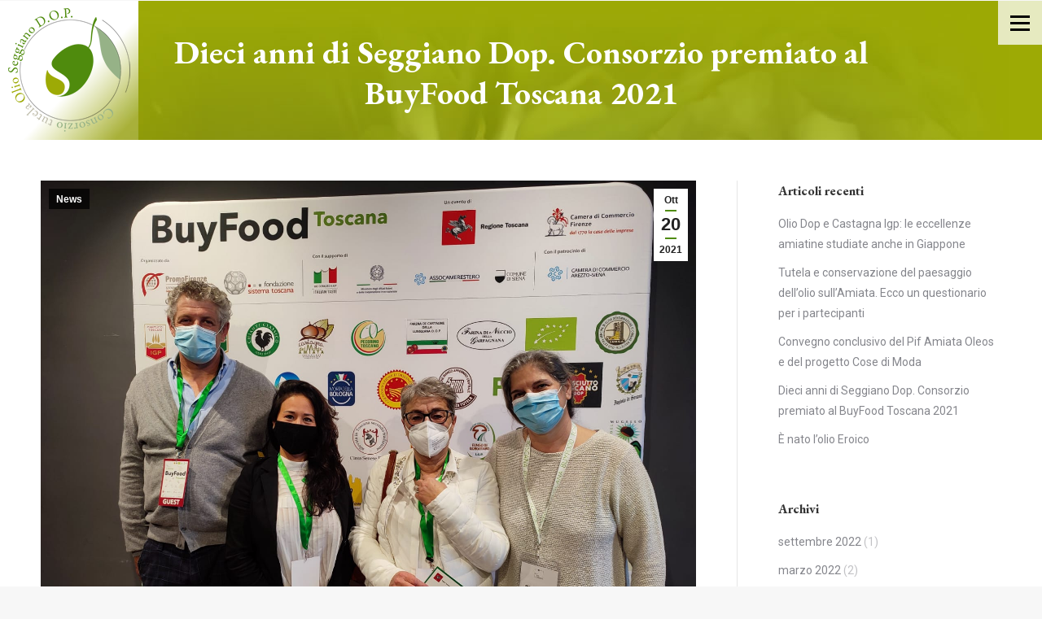

--- FILE ---
content_type: text/html; charset=UTF-8
request_url: https://www.consorzioolioseggiano.it/news/dieci-anni-di-seggiano-dop-consorzio-premiato-al-buyfood-toscana-2021/
body_size: 12835
content:
<!DOCTYPE html>
<!--[if !(IE 6) | !(IE 7) | !(IE 8)  ]><!-->
<html lang="it-IT" class="no-js">
<!--<![endif]-->
<head>
	<meta charset="UTF-8" />
		<meta name="viewport" content="width=device-width, initial-scale=1, maximum-scale=1, user-scalable=0">
	    <meta name="theme-color" content="#4f8c0d"/>	<link rel="profile" href="http://gmpg.org/xfn/11" />
            <script type="text/javascript">
            if (/Android|webOS|iPhone|iPad|iPod|BlackBerry|IEMobile|Opera Mini/i.test(navigator.userAgent)) {
                var originalAddEventListener = EventTarget.prototype.addEventListener,
                    oldWidth = window.innerWidth;

                EventTarget.prototype.addEventListener = function (eventName, eventHandler, useCapture) {
                    if (eventName === "resize") {
                        originalAddEventListener.call(this, eventName, function (event) {
                            if (oldWidth === window.innerWidth) {
                                return;
                            }
                            else if (oldWidth !== window.innerWidth) {
                                oldWidth = window.innerWidth;
                            }
                            if (eventHandler.handleEvent) {
                                eventHandler.handleEvent.call(this, event);
                            }
                            else {
                                eventHandler.call(this, event);
                            };
                        }, useCapture);
                    }
                    else {
                        originalAddEventListener.call(this, eventName, eventHandler, useCapture);
                    };
                };
            };
        </script>
		<title>Dieci anni di Seggiano Dop. Consorzio premiato al BuyFood Toscana 2021 &#8211; Consorzio Tutela Olio Seggiano DOP</title>
<link rel="alternate" hreflang="it" href="https://www.consorzioolioseggiano.it/news/dieci-anni-di-seggiano-dop-consorzio-premiato-al-buyfood-toscana-2021/" />
<link rel='dns-prefetch' href='//fonts.googleapis.com' />
<link rel='dns-prefetch' href='//s.w.org' />
<link rel="alternate" type="application/rss+xml" title="Consorzio Tutela Olio Seggiano DOP &raquo; Feed" href="https://www.consorzioolioseggiano.it/feed/" />
<link rel="alternate" type="application/rss+xml" title="Consorzio Tutela Olio Seggiano DOP &raquo; Feed dei commenti" href="https://www.consorzioolioseggiano.it/comments/feed/" />
<link rel="alternate" type="application/rss+xml" title="Consorzio Tutela Olio Seggiano DOP &raquo; Dieci anni di Seggiano Dop. Consorzio premiato al BuyFood Toscana 2021 Feed dei commenti" href="https://www.consorzioolioseggiano.it/news/dieci-anni-di-seggiano-dop-consorzio-premiato-al-buyfood-toscana-2021/feed/" />
		<script type="text/javascript">
			window._wpemojiSettings = {"baseUrl":"https:\/\/s.w.org\/images\/core\/emoji\/11\/72x72\/","ext":".png","svgUrl":"https:\/\/s.w.org\/images\/core\/emoji\/11\/svg\/","svgExt":".svg","source":{"concatemoji":"https:\/\/www.consorzioolioseggiano.it\/wp-includes\/js\/wp-emoji-release.min.js?ver=4.9.13"}};
			!function(a,b,c){function d(a,b){var c=String.fromCharCode;l.clearRect(0,0,k.width,k.height),l.fillText(c.apply(this,a),0,0);var d=k.toDataURL();l.clearRect(0,0,k.width,k.height),l.fillText(c.apply(this,b),0,0);var e=k.toDataURL();return d===e}function e(a){var b;if(!l||!l.fillText)return!1;switch(l.textBaseline="top",l.font="600 32px Arial",a){case"flag":return!(b=d([55356,56826,55356,56819],[55356,56826,8203,55356,56819]))&&(b=d([55356,57332,56128,56423,56128,56418,56128,56421,56128,56430,56128,56423,56128,56447],[55356,57332,8203,56128,56423,8203,56128,56418,8203,56128,56421,8203,56128,56430,8203,56128,56423,8203,56128,56447]),!b);case"emoji":return b=d([55358,56760,9792,65039],[55358,56760,8203,9792,65039]),!b}return!1}function f(a){var c=b.createElement("script");c.src=a,c.defer=c.type="text/javascript",b.getElementsByTagName("head")[0].appendChild(c)}var g,h,i,j,k=b.createElement("canvas"),l=k.getContext&&k.getContext("2d");for(j=Array("flag","emoji"),c.supports={everything:!0,everythingExceptFlag:!0},i=0;i<j.length;i++)c.supports[j[i]]=e(j[i]),c.supports.everything=c.supports.everything&&c.supports[j[i]],"flag"!==j[i]&&(c.supports.everythingExceptFlag=c.supports.everythingExceptFlag&&c.supports[j[i]]);c.supports.everythingExceptFlag=c.supports.everythingExceptFlag&&!c.supports.flag,c.DOMReady=!1,c.readyCallback=function(){c.DOMReady=!0},c.supports.everything||(h=function(){c.readyCallback()},b.addEventListener?(b.addEventListener("DOMContentLoaded",h,!1),a.addEventListener("load",h,!1)):(a.attachEvent("onload",h),b.attachEvent("onreadystatechange",function(){"complete"===b.readyState&&c.readyCallback()})),g=c.source||{},g.concatemoji?f(g.concatemoji):g.wpemoji&&g.twemoji&&(f(g.twemoji),f(g.wpemoji)))}(window,document,window._wpemojiSettings);
		</script>
		<style type="text/css">
img.wp-smiley,
img.emoji {
	display: inline !important;
	border: none !important;
	box-shadow: none !important;
	height: 1em !important;
	width: 1em !important;
	margin: 0 .07em !important;
	vertical-align: -0.1em !important;
	background: none !important;
	padding: 0 !important;
}
</style>
<link rel='stylesheet' id='contact-form-7-css'  href='https://www.consorzioolioseggiano.it/wp-content/plugins/contact-form-7/includes/css/styles.css?ver=5.1.1' type='text/css' media='all' />
<link rel='stylesheet' id='rs-plugin-settings-css'  href='https://www.consorzioolioseggiano.it/wp-content/plugins/revslider/public/assets/css/settings.css?ver=5.4.8.1' type='text/css' media='all' />
<style id='rs-plugin-settings-inline-css' type='text/css'>
#rs-demo-id {}
</style>
<link rel='stylesheet' id='wpml-menu-item-0-css'  href='//www.consorzioolioseggiano.it/wp-content/plugins/sitepress-multilingual-cms/templates/language-switchers/menu-item/style.css?ver=1' type='text/css' media='all' />
<link rel='stylesheet' id='the7-Defaults-css'  href='https://www.consorzioolioseggiano.it/wp-content/uploads/smile_fonts/Defaults/Defaults.css?ver=4.9.13' type='text/css' media='all' />
<link rel='stylesheet' id='js_composer_front-css'  href='https://www.consorzioolioseggiano.it/wp-content/plugins/js_composer/assets/css/js_composer.min.css?ver=5.6' type='text/css' media='all' />
<link rel='stylesheet' id='dt-web-fonts-css'  href='//fonts.googleapis.com/css?family=Roboto%3A400%2C500%2C600%2C700%7CRoboto+Condensed%3A400%2C600%2C700%7CEB+Garamond%3A400%2C600%2C700&#038;ver=7.2.0' type='text/css' media='all' />
<link rel='stylesheet' id='dt-main-css'  href='https://www.consorzioolioseggiano.it/wp-content/themes/dt-the7/css/main.min.css?ver=7.2.0' type='text/css' media='all' />
<style id='dt-main-inline-css' type='text/css'>
body #load {
  display: block;
  height: 100%;
  overflow: hidden;
  position: fixed;
  width: 100%;
  z-index: 9901;
  opacity: 1;
  visibility: visible;
  -webkit-transition: all .35s ease-out;
  transition: all .35s ease-out;
}
.load-wrap {
  width: 100%;
  height: 100%;
  background-position: center center;
  background-repeat: no-repeat;
  text-align: center;
}
.load-wrap > svg {
  position: absolute;
  top: 50%;
  left: 50%;
  -ms-transform: translate(-50%,-50%);
  -webkit-transform: translate(-50%,-50%);
  transform: translate(-50%,-50%);
}
#load {
  background-color: #ffffff;
}
.uil-default rect:not(.bk) {
  fill: rgba(51,51,51,0.3);
}
.uil-ring > path {
  fill: rgba(51,51,51,0.3);
}
.ring-loader .circle {
  fill: rgba(51,51,51,0.3);
}
.ring-loader .moving-circle {
  fill: #333333;
}
.uil-hourglass .glass {
  stroke: #333333;
}
.uil-hourglass .sand {
  fill: rgba(51,51,51,0.3);
}
.spinner-loader .load-wrap {
  background-image: url("data:image/svg+xml,%3Csvg width='75px' height='75px' xmlns='http://www.w3.org/2000/svg' viewBox='0 0 100 100' preserveAspectRatio='xMidYMid' class='uil-default'%3E%3Crect x='0' y='0' width='100' height='100' fill='none' class='bk'%3E%3C/rect%3E%3Crect  x='46.5' y='40' width='7' height='20' rx='5' ry='5' fill='rgba%2851%2C51%2C51%2C0.3%29' transform='rotate(0 50 50) translate(0 -30)'%3E  %3Canimate attributeName='opacity' from='1' to='0' dur='1s' begin='0s' repeatCount='indefinite'/%3E%3C/rect%3E%3Crect  x='46.5' y='40' width='7' height='20' rx='5' ry='5' fill='rgba%2851%2C51%2C51%2C0.3%29' transform='rotate(30 50 50) translate(0 -30)'%3E  %3Canimate attributeName='opacity' from='1' to='0' dur='1s' begin='0.08333333333333333s' repeatCount='indefinite'/%3E%3C/rect%3E%3Crect  x='46.5' y='40' width='7' height='20' rx='5' ry='5' fill='rgba%2851%2C51%2C51%2C0.3%29' transform='rotate(60 50 50) translate(0 -30)'%3E  %3Canimate attributeName='opacity' from='1' to='0' dur='1s' begin='0.16666666666666666s' repeatCount='indefinite'/%3E%3C/rect%3E%3Crect  x='46.5' y='40' width='7' height='20' rx='5' ry='5' fill='rgba%2851%2C51%2C51%2C0.3%29' transform='rotate(90 50 50) translate(0 -30)'%3E  %3Canimate attributeName='opacity' from='1' to='0' dur='1s' begin='0.25s' repeatCount='indefinite'/%3E%3C/rect%3E%3Crect  x='46.5' y='40' width='7' height='20' rx='5' ry='5' fill='rgba%2851%2C51%2C51%2C0.3%29' transform='rotate(120 50 50) translate(0 -30)'%3E  %3Canimate attributeName='opacity' from='1' to='0' dur='1s' begin='0.3333333333333333s' repeatCount='indefinite'/%3E%3C/rect%3E%3Crect  x='46.5' y='40' width='7' height='20' rx='5' ry='5' fill='rgba%2851%2C51%2C51%2C0.3%29' transform='rotate(150 50 50) translate(0 -30)'%3E  %3Canimate attributeName='opacity' from='1' to='0' dur='1s' begin='0.4166666666666667s' repeatCount='indefinite'/%3E%3C/rect%3E%3Crect  x='46.5' y='40' width='7' height='20' rx='5' ry='5' fill='rgba%2851%2C51%2C51%2C0.3%29' transform='rotate(180 50 50) translate(0 -30)'%3E  %3Canimate attributeName='opacity' from='1' to='0' dur='1s' begin='0.5s' repeatCount='indefinite'/%3E%3C/rect%3E%3Crect  x='46.5' y='40' width='7' height='20' rx='5' ry='5' fill='rgba%2851%2C51%2C51%2C0.3%29' transform='rotate(210 50 50) translate(0 -30)'%3E  %3Canimate attributeName='opacity' from='1' to='0' dur='1s' begin='0.5833333333333334s' repeatCount='indefinite'/%3E%3C/rect%3E%3Crect  x='46.5' y='40' width='7' height='20' rx='5' ry='5' fill='rgba%2851%2C51%2C51%2C0.3%29' transform='rotate(240 50 50) translate(0 -30)'%3E  %3Canimate attributeName='opacity' from='1' to='0' dur='1s' begin='0.6666666666666666s' repeatCount='indefinite'/%3E%3C/rect%3E%3Crect  x='46.5' y='40' width='7' height='20' rx='5' ry='5' fill='rgba%2851%2C51%2C51%2C0.3%29' transform='rotate(270 50 50) translate(0 -30)'%3E  %3Canimate attributeName='opacity' from='1' to='0' dur='1s' begin='0.75s' repeatCount='indefinite'/%3E%3C/rect%3E%3Crect  x='46.5' y='40' width='7' height='20' rx='5' ry='5' fill='rgba%2851%2C51%2C51%2C0.3%29' transform='rotate(300 50 50) translate(0 -30)'%3E  %3Canimate attributeName='opacity' from='1' to='0' dur='1s' begin='0.8333333333333334s' repeatCount='indefinite'/%3E%3C/rect%3E%3Crect  x='46.5' y='40' width='7' height='20' rx='5' ry='5' fill='rgba%2851%2C51%2C51%2C0.3%29' transform='rotate(330 50 50) translate(0 -30)'%3E  %3Canimate attributeName='opacity' from='1' to='0' dur='1s' begin='0.9166666666666666s' repeatCount='indefinite'/%3E%3C/rect%3E%3C/svg%3E");
}
.ring-loader .load-wrap {
  background-image: url("data:image/svg+xml,%3Csvg xmlns='http://www.w3.org/2000/svg' viewBox='0 0 32 32' width='72' height='72' fill='rgba%2851%2C51%2C51%2C0.3%29'%3E   %3Cpath opacity='.25' d='M16 0 A16 16 0 0 0 16 32 A16 16 0 0 0 16 0 M16 4 A12 12 0 0 1 16 28 A12 12 0 0 1 16 4'/%3E   %3Cpath d='M16 0 A16 16 0 0 1 32 16 L28 16 A12 12 0 0 0 16 4z'%3E     %3CanimateTransform attributeName='transform' type='rotate' from='0 16 16' to='360 16 16' dur='0.8s' repeatCount='indefinite' /%3E   %3C/path%3E %3C/svg%3E");
}
.hourglass-loader .load-wrap {
  background-image: url("data:image/svg+xml,%3Csvg xmlns='http://www.w3.org/2000/svg' viewBox='0 0 32 32' width='72' height='72' fill='rgba%2851%2C51%2C51%2C0.3%29'%3E   %3Cpath transform='translate(2)' d='M0 12 V20 H4 V12z'%3E      %3Canimate attributeName='d' values='M0 12 V20 H4 V12z; M0 4 V28 H4 V4z; M0 12 V20 H4 V12z; M0 12 V20 H4 V12z' dur='1.2s' repeatCount='indefinite' begin='0' keytimes='0;.2;.5;1' keySplines='0.2 0.2 0.4 0.8;0.2 0.6 0.4 0.8;0.2 0.8 0.4 0.8' calcMode='spline'  /%3E   %3C/path%3E   %3Cpath transform='translate(8)' d='M0 12 V20 H4 V12z'%3E     %3Canimate attributeName='d' values='M0 12 V20 H4 V12z; M0 4 V28 H4 V4z; M0 12 V20 H4 V12z; M0 12 V20 H4 V12z' dur='1.2s' repeatCount='indefinite' begin='0.2' keytimes='0;.2;.5;1' keySplines='0.2 0.2 0.4 0.8;0.2 0.6 0.4 0.8;0.2 0.8 0.4 0.8' calcMode='spline'  /%3E   %3C/path%3E   %3Cpath transform='translate(14)' d='M0 12 V20 H4 V12z'%3E     %3Canimate attributeName='d' values='M0 12 V20 H4 V12z; M0 4 V28 H4 V4z; M0 12 V20 H4 V12z; M0 12 V20 H4 V12z' dur='1.2s' repeatCount='indefinite' begin='0.4' keytimes='0;.2;.5;1' keySplines='0.2 0.2 0.4 0.8;0.2 0.6 0.4 0.8;0.2 0.8 0.4 0.8' calcMode='spline' /%3E   %3C/path%3E   %3Cpath transform='translate(20)' d='M0 12 V20 H4 V12z'%3E     %3Canimate attributeName='d' values='M0 12 V20 H4 V12z; M0 4 V28 H4 V4z; M0 12 V20 H4 V12z; M0 12 V20 H4 V12z' dur='1.2s' repeatCount='indefinite' begin='0.6' keytimes='0;.2;.5;1' keySplines='0.2 0.2 0.4 0.8;0.2 0.6 0.4 0.8;0.2 0.8 0.4 0.8' calcMode='spline' /%3E   %3C/path%3E   %3Cpath transform='translate(26)' d='M0 12 V20 H4 V12z'%3E     %3Canimate attributeName='d' values='M0 12 V20 H4 V12z; M0 4 V28 H4 V4z; M0 12 V20 H4 V12z; M0 12 V20 H4 V12z' dur='1.2s' repeatCount='indefinite' begin='0.8' keytimes='0;.2;.5;1' keySplines='0.2 0.2 0.4 0.8;0.2 0.6 0.4 0.8;0.2 0.8 0.4 0.8' calcMode='spline' /%3E   %3C/path%3E %3C/svg%3E");
}

</style>
<link rel='stylesheet' id='dt-awsome-fonts-back-css'  href='https://www.consorzioolioseggiano.it/wp-content/themes/dt-the7/fonts/FontAwesome/back-compat.min.css?ver=7.2.0' type='text/css' media='all' />
<link rel='stylesheet' id='dt-awsome-fonts-css'  href='https://www.consorzioolioseggiano.it/wp-content/themes/dt-the7/fonts/FontAwesome/css/all.min.css?ver=7.2.0' type='text/css' media='all' />
<link rel='stylesheet' id='dt-fontello-css'  href='https://www.consorzioolioseggiano.it/wp-content/themes/dt-the7/fonts/fontello/css/fontello.min.css?ver=7.2.0' type='text/css' media='all' />
<link rel='stylesheet' id='the7pt-static-css'  href='https://www.consorzioolioseggiano.it/wp-content/plugins/dt-the7-core/assets/css/post-type.min.css?ver=7.2.0' type='text/css' media='all' />
<link rel='stylesheet' id='dt-custom-css'  href='https://www.consorzioolioseggiano.it/wp-content/uploads/the7-css/custom.css?ver=3c33c0d12872' type='text/css' media='all' />
<link rel='stylesheet' id='dt-media-css'  href='https://www.consorzioolioseggiano.it/wp-content/uploads/the7-css/media.css?ver=3c33c0d12872' type='text/css' media='all' />
<link rel='stylesheet' id='dt-legacy-css'  href='https://www.consorzioolioseggiano.it/wp-content/uploads/the7-css/legacy.css?ver=3c33c0d12872' type='text/css' media='all' />
<link rel='stylesheet' id='the7pt.less-css'  href='https://www.consorzioolioseggiano.it/wp-content/uploads/the7-css/post-type-dynamic.css?ver=3c33c0d12872' type='text/css' media='all' />
<link rel='stylesheet' id='style-css'  href='https://www.consorzioolioseggiano.it/wp-content/themes/dt-the7/style.css?ver=7.2.0' type='text/css' media='all' />
<script type='text/javascript' src='https://www.consorzioolioseggiano.it/wp-includes/js/jquery/jquery.js?ver=1.12.4'></script>
<script type='text/javascript' src='https://www.consorzioolioseggiano.it/wp-includes/js/jquery/jquery-migrate.min.js?ver=1.4.1'></script>
<script type='text/javascript' src='https://www.consorzioolioseggiano.it/wp-content/plugins/sitepress-multilingual-cms/res/js/jquery.cookie.js?ver=4.0.8'></script>
<script type='text/javascript'>
/* <![CDATA[ */
var wpml_cookies = {"_icl_current_language":{"value":"it","expires":1,"path":"\/"}};
var wpml_cookies = {"_icl_current_language":{"value":"it","expires":1,"path":"\/"}};
/* ]]> */
</script>
<script type='text/javascript' src='https://www.consorzioolioseggiano.it/wp-content/plugins/sitepress-multilingual-cms/res/js/cookies/language-cookie.js?ver=4.0.8'></script>
<script type='text/javascript' src='https://www.consorzioolioseggiano.it/wp-content/plugins/revslider/public/assets/js/jquery.themepunch.tools.min.js?ver=5.4.8.1'></script>
<script type='text/javascript' src='https://www.consorzioolioseggiano.it/wp-content/plugins/revslider/public/assets/js/jquery.themepunch.revolution.min.js?ver=5.4.8.1'></script>
<script type='text/javascript'>
/* <![CDATA[ */
var dtLocal = {"themeUrl":"https:\/\/www.consorzioolioseggiano.it\/wp-content\/themes\/dt-the7","passText":"Per visualizzare questo post protetto, inserire la password qui sotto:","moreButtonText":{"loading":"Caricamento...","loadMore":"Carica ancora"},"postID":"1052","ajaxurl":"https:\/\/www.consorzioolioseggiano.it\/wp-admin\/admin-ajax.php","contactMessages":{"required":"One or more fields have an error. Please check and try again.","terms":"Please accept the privacy policy."},"ajaxNonce":"d6424a8493","pageData":"","themeSettings":{"smoothScroll":"off","lazyLoading":false,"accentColor":{"mode":"solid","color":"#4f8c0d"},"desktopHeader":{"height":""},"floatingHeader":{"showAfter":140,"showMenu":true,"height":60,"logo":{"showLogo":false,"html":"","url":"https:\/\/www.consorzioolioseggiano.it\/"}},"mobileHeader":{"firstSwitchPoint":1050,"secondSwitchPoint":778,"firstSwitchPointHeight":80,"secondSwitchPointHeight":60},"stickyMobileHeaderFirstSwitch":{"logo":{"html":"<img class=\" preload-me\" src=\"https:\/\/www.consorzioolioseggiano.it\/wp-content\/uploads\/logo_mobile_01.png\" srcset=\"https:\/\/www.consorzioolioseggiano.it\/wp-content\/uploads\/logo_mobile_01.png 100w\" width=\"100\" height=\"101\"   sizes=\"100px\" alt=\"Consorzio Tutela Olio Seggiano DOP\" \/>"}},"stickyMobileHeaderSecondSwitch":{"logo":{"html":"<img class=\" preload-me\" src=\"https:\/\/www.consorzioolioseggiano.it\/wp-content\/uploads\/logo_mobile_01.png\" srcset=\"https:\/\/www.consorzioolioseggiano.it\/wp-content\/uploads\/logo_mobile_01.png 100w\" width=\"100\" height=\"101\"   sizes=\"100px\" alt=\"Consorzio Tutela Olio Seggiano DOP\" \/>"}},"content":{"textColor":"#85868c","headerColor":"#333333"},"boxedWidth":"1340px","stripes":{"stripe1":{"textColor":"#787d85","headerColor":"#3b3f4a"},"stripe2":{"textColor":"#8b9199","headerColor":"#ffffff"},"stripe3":{"textColor":"#ffffff","headerColor":"#ffffff"}}},"VCMobileScreenWidth":"768"};
var dtShare = {"shareButtonText":{"facebook":"Share on Facebook","twitter":"Tweet","pinterest":"Pin it","linkedin":"Share on Linkedin","whatsapp":"Share on Whatsapp","google":"Share on Google Plus","download":"Download image"},"overlayOpacity":"85"};
/* ]]> */
</script>
<script type='text/javascript' src='https://www.consorzioolioseggiano.it/wp-content/themes/dt-the7/js/above-the-fold.min.js?ver=7.2.0'></script>
<link rel='https://api.w.org/' href='https://www.consorzioolioseggiano.it/wp-json/' />
<link rel="EditURI" type="application/rsd+xml" title="RSD" href="https://www.consorzioolioseggiano.it/xmlrpc.php?rsd" />
<link rel="wlwmanifest" type="application/wlwmanifest+xml" href="https://www.consorzioolioseggiano.it/wp-includes/wlwmanifest.xml" /> 
<link rel='prev' title='È nato l&#8217;olio Eroico' href='https://www.consorzioolioseggiano.it/news/e-nato-lolio-eroico/' />
<link rel='next' title='Convegno conclusivo del Pif Amiata Oleos e del progetto Cose di Moda' href='https://www.consorzioolioseggiano.it/news/convegno-conclusivo-del-pif-amiata-oleos-e-del-progetto-cose-di-moda/' />
<meta name="generator" content="WordPress 4.9.13" />
<link rel="canonical" href="https://www.consorzioolioseggiano.it/news/dieci-anni-di-seggiano-dop-consorzio-premiato-al-buyfood-toscana-2021/" />
<link rel='shortlink' href='https://www.consorzioolioseggiano.it/?p=1052' />
<link rel="alternate" type="application/json+oembed" href="https://www.consorzioolioseggiano.it/wp-json/oembed/1.0/embed?url=https%3A%2F%2Fwww.consorzioolioseggiano.it%2Fnews%2Fdieci-anni-di-seggiano-dop-consorzio-premiato-al-buyfood-toscana-2021%2F" />
<link rel="alternate" type="text/xml+oembed" href="https://www.consorzioolioseggiano.it/wp-json/oembed/1.0/embed?url=https%3A%2F%2Fwww.consorzioolioseggiano.it%2Fnews%2Fdieci-anni-di-seggiano-dop-consorzio-premiato-al-buyfood-toscana-2021%2F&#038;format=xml" />
<meta name="generator" content="WPML ver:4.0.8 stt:1,27;" />
<meta property="og:site_name" content="Consorzio Tutela Olio Seggiano DOP" />
<meta property="og:title" content="Dieci anni di Seggiano Dop. Consorzio premiato al BuyFood Toscana 2021" />
<meta property="og:description" content="Il Consorzio ha realizzato sei etichette a marchio Eroica. Dieci certificatori coinvolti in questa operazione che ha dato vita a un nuovo brand" />
<meta property="og:image" content="https://www.consorzioolioseggiano.it/wp-content/uploads/af3e77a7-8b6f-4555-ab7c-deaf47c1d781.jpg" />
<meta property="og:url" content="https://www.consorzioolioseggiano.it/news/dieci-anni-di-seggiano-dop-consorzio-premiato-al-buyfood-toscana-2021/" />
<meta property="og:type" content="article" />
<link rel="pingback" href="https://www.consorzioolioseggiano.it/xmlrpc.php">
<meta name="generator" content="Powered by WPBakery Page Builder - drag and drop page builder for WordPress."/>
<!--[if lte IE 9]><link rel="stylesheet" type="text/css" href="https://www.consorzioolioseggiano.it/wp-content/plugins/js_composer/assets/css/vc_lte_ie9.min.css" media="screen"><![endif]--><meta name="generator" content="Powered by Slider Revolution 5.4.8.1 - responsive, Mobile-Friendly Slider Plugin for WordPress with comfortable drag and drop interface." />
<script type="text/javascript">
document.addEventListener("DOMContentLoaded", function(event) { 
	var load = document.getElementById("load");
	
	var removeLoading = setTimeout(function() {
		load.className += " loader-removed";
	}, 500);
});
</script>
<link rel="icon" href="https://www.consorzioolioseggiano.it/wp-content/uploads/favicon.png" type="image/png" sizes="16x16"/><script type="text/javascript">function setREVStartSize(e){									
						try{ e.c=jQuery(e.c);var i=jQuery(window).width(),t=9999,r=0,n=0,l=0,f=0,s=0,h=0;
							if(e.responsiveLevels&&(jQuery.each(e.responsiveLevels,function(e,f){f>i&&(t=r=f,l=e),i>f&&f>r&&(r=f,n=e)}),t>r&&(l=n)),f=e.gridheight[l]||e.gridheight[0]||e.gridheight,s=e.gridwidth[l]||e.gridwidth[0]||e.gridwidth,h=i/s,h=h>1?1:h,f=Math.round(h*f),"fullscreen"==e.sliderLayout){var u=(e.c.width(),jQuery(window).height());if(void 0!=e.fullScreenOffsetContainer){var c=e.fullScreenOffsetContainer.split(",");if (c) jQuery.each(c,function(e,i){u=jQuery(i).length>0?u-jQuery(i).outerHeight(!0):u}),e.fullScreenOffset.split("%").length>1&&void 0!=e.fullScreenOffset&&e.fullScreenOffset.length>0?u-=jQuery(window).height()*parseInt(e.fullScreenOffset,0)/100:void 0!=e.fullScreenOffset&&e.fullScreenOffset.length>0&&(u-=parseInt(e.fullScreenOffset,0))}f=u}else void 0!=e.minHeight&&f<e.minHeight&&(f=e.minHeight);e.c.closest(".rev_slider_wrapper").css({height:f})					
						}catch(d){console.log("Failure at Presize of Slider:"+d)}						
					};</script>
<noscript><style type="text/css"> .wpb_animate_when_almost_visible { opacity: 1; }</style></noscript><!-- Google tag (gtag.js) -->
<script async src="https://www.googletagmanager.com/gtag/js?id=G-2K508KS2CR"></script>
<script>
  window.dataLayer = window.dataLayer || [];
  function gtag(){dataLayer.push(arguments);}
  gtag('js', new Date());

  gtag('config', 'G-2K508KS2CR');
</script><style id='the7-custom-inline-css' type='text/css'>
/* titolo pagina */
.page-title-head {
	max-width:82% !important;
}

/* h1 home */
.txt_bio h1 {
	font-size: 20px;
	line-height: 30px;
}

/* bug logo */
.header-bar .branding {
	left:0 !important;
}

/* fancy title */
.dt-fancy-title {
padding-bottom:5px !important;
}

/* span */
.tabella_produttore em {
	color: #4F8C0D;
}

/* footer */
.site_by, .site_by a {
white-space:nowrap !important;
}

/* copyright */
.copyright {
margin-top:15px;
margin-bottom:15px;
}
</style>
</head>
<body class="post-template-default single single-post postid-1052 single-format-standard the7-core-ver-1.16.0 no-comments small-hover-icons boxed-layout dt-responsive-on header-side-left sticky-header fade-header-animation srcset-enabled btn-flat custom-btn-color custom-btn-hover-color bold-icons floating-mobile-menu-icon first-switch-logo-left first-switch-menu-right second-switch-logo-left second-switch-menu-right right-mobile-menu layzr-loading-on popup-message-style dt-fa-compatibility the7-ver-7.2.0 wpb-js-composer js-comp-ver-5.6 vc_responsive outlined-portfolio-icons">
<!-- The7 7.2.0 -->
<div id="load" class="spinner-loader">
	<div class="load-wrap"></div>
</div>
<div id="page" class="boxed">
	<a class="skip-link screen-reader-text" href="#content">Skip to content</a>


<div class="masthead side-header slide-out widgets full-height h-justify shadow-decoration sub-downwards medium-menu-icon small-mobile-menu-icon dt-parent-menu-clickable" role="banner">

	<header class="header-bar">

						<div class="branding">
					<div id="site-title" class="assistive-text">Consorzio Tutela Olio Seggiano DOP</div>
					<div id="site-description" class="assistive-text">Sito ufficiale</div>
					<a href="https://www.consorzioolioseggiano.it/"><img class=" preload-me" src="https://www.consorzioolioseggiano.it/wp-content/uploads/logo_web_01.png" srcset="https://www.consorzioolioseggiano.it/wp-content/uploads/logo_web_01.png 160w" width="160" height="162"   sizes="160px" alt="Consorzio Tutela Olio Seggiano DOP" /></a>				</div>
		<ul id="primary-menu" class="main-nav underline-decoration l-to-r-line outside-item-remove-margin" role="menu"><li class="menu-item menu-item-type-post_type menu-item-object-page menu-item-home menu-item-282 first"><a href='https://www.consorzioolioseggiano.it/' data-level='1'><span class="menu-item-text"><span class="menu-text">Home</span></span></a></li> <li class="menu-item menu-item-type-post_type menu-item-object-page menu-item-284"><a href='https://www.consorzioolioseggiano.it/il-consorzio/' data-level='1'><span class="menu-item-text"><span class="menu-text">Il Consorzio</span></span></a></li> <li class="menu-item menu-item-type-post_type menu-item-object-page menu-item-283"><a href='https://www.consorzioolioseggiano.it/i-controlli/' data-level='1'><span class="menu-item-text"><span class="menu-text">I controlli</span></span></a></li> <li class="menu-item menu-item-type-post_type menu-item-object-page menu-item-has-children menu-item-286 has-children"><a href='https://www.consorzioolioseggiano.it/olivastra-seggianese/' data-level='1'><span class="menu-item-text"><span class="menu-text">L&#8217;Olivastra Seggianese</span></span></a><ul class="sub-nav hover-style-bg level-arrows-on"><li class="menu-item menu-item-type-post_type menu-item-object-page menu-item-287 first"><a href='https://www.consorzioolioseggiano.it/olivastra-seggianese/areale-e-territorio/' data-level='2'><span class="menu-item-text"><span class="menu-text">Areale e Territorio</span></span></a></li> <li class="menu-item menu-item-type-post_type menu-item-object-page menu-item-289"><a href='https://www.consorzioolioseggiano.it/olivastra-seggianese/cultivar/' data-level='2'><span class="menu-item-text"><span class="menu-text">La Cultivar</span></span></a></li> <li class="menu-item menu-item-type-post_type menu-item-object-page menu-item-288"><a href='https://www.consorzioolioseggiano.it/olivastra-seggianese/olio/' data-level='2'><span class="menu-item-text"><span class="menu-text">L&#8217;Olio</span></span></a></li> </ul></li> <li class="menu-item menu-item-type-post_type menu-item-object-page menu-item-291"><a href='https://www.consorzioolioseggiano.it/news-e-offerte/' data-level='1'><span class="menu-item-text"><span class="menu-text">News e Offerte</span></span></a></li> <li class="menu-item menu-item-type-post_type menu-item-object-page menu-item-290"><a href='https://www.consorzioolioseggiano.it/le-feste-dellolio/' data-level='1'><span class="menu-item-text"><span class="menu-text">Le feste dell&#8217;olio</span></span></a></li> <li class="menu-item menu-item-type-post_type menu-item-object-page menu-item-279"><a href='https://www.consorzioolioseggiano.it/area-stampa/' data-level='1'><span class="menu-item-text"><span class="menu-text">Area Stampa</span></span></a></li> <li class="menu-item menu-item-type-post_type menu-item-object-page menu-item-278"><a href='https://www.consorzioolioseggiano.it/area-progetti/' data-level='1'><span class="menu-item-text"><span class="menu-text">Area progetti</span></span></a></li> <li class="menu-item menu-item-type-post_type menu-item-object-page menu-item-997"><a href='https://www.consorzioolioseggiano.it/area-formazione/' data-level='1'><span class="menu-item-text"><span class="menu-text">Area formazione</span></span></a></li> <li class="menu-item menu-item-type-post_type menu-item-object-page menu-item-285"><a href='https://www.consorzioolioseggiano.it/museo-olio/' data-level='1'><span class="menu-item-text"><span class="menu-text">Il museo dell&#8217;olio</span></span></a></li> <li class="menu-item menu-item-type-custom menu-item-object-custom menu-item-606"><a href='http://www.aziendeconsorzioolioseggiano.it/' data-level='1'><span class="menu-item-text"><span class="menu-text">Produttori / Imbottigliatori / Frantoiani</span></span></a></li> <li class="menu-item menu-item-type-post_type menu-item-object-page menu-item-280"><a href='https://www.consorzioolioseggiano.it/contatti/' data-level='1'><span class="menu-item-text"><span class="menu-text">Contatti</span></span></a></li> <li class="menu-item wpml-ls-slot-11 wpml-ls-item wpml-ls-item-it wpml-ls-current-language wpml-ls-menu-item wpml-ls-first-item wpml-ls-last-item menu-item-type-wpml_ls_menu_item menu-item-object-wpml_ls_menu_item menu-item-wpml-ls-11-it"><a href='https://www.consorzioolioseggiano.it/news/dieci-anni-di-seggiano-dop-consorzio-premiato-al-buyfood-toscana-2021/' title='Italiano' data-level='1'><span class="menu-item-text"><span class="menu-text"><img class="wpml-ls-flag" src="https://www.consorzioolioseggiano.it/wp-content/plugins/sitepress-multilingual-cms/res/flags/it.png" alt="it" title="Italiano"><span class="wpml-ls-native">Italiano</span></span></span></a></li> </ul>
		<div class="mini-widgets"><div class="soc-ico show-on-desktop in-top-bar-right in-menu-second-switch custom-bg disabled-border border-off hover-accent-bg hover-disabled-border  hover-border-off"><a title="Facebook" href="https://www.facebook.com/seggianodop/" target="_blank" class="facebook"><span class="soc-font-icon"></span><span class="screen-reader-text">Facebook</span></a><a title="YouTube" href="https://www.youtube.com/channel/UCl3-xCFUyzYU9wqWOZ_i1OA" target="_blank" class="you-tube"><span class="soc-font-icon"></span><span class="screen-reader-text">YouTube</span></a></div><div class="mini-search show-on-desktop in-menu-first-switch in-menu-second-switch popup-search default-icon"><form class="searchform" role="search" method="get" action="https://www.consorzioolioseggiano.it/">

	<label for="search" class="screen-reader-text">Search:</label>
			<a href="#go" class="submit default-icon"><span>Search</span></a>
		<div class="popup-search-wrap">
			<input type="text" class="field searchform-s" name="s" value="" placeholder="Type and hit enter …" />

			<a href="#go" class="search-icon"></a>
		</div>
	<input type="hidden" name="lang" value="it"/>		<input type="submit" class="assistive-text searchsubmit" value="Go!" />
</form>

</div><span class="mini-contacts phone show-on-desktop in-top-bar-left in-menu-second-switch">Tel. (+39) 0564 965259<br>Fax (+39) 0564 965202</span><span class="mini-contacts email show-on-desktop near-logo-first-switch in-menu-second-switch"><a href="mailto:segreteria@consorzioolioseggiano.it">segreteria@consorzioolioseggiano.it</a></span></div>
	</header>

</div>
<div class="masthead mixed-header side-header-menu-icon floating-menu-icon-right medium-menu-icon small-mobile-menu-icon shadow-decoration show-device-logo show-mobile-logo" role="banner">

			<div class="top-bar line-content top-bar-empty top-bar-line-hide">
			<div class="top-bar-bg" ></div>
			<div class="mini-widgets left-widgets"></div>			<div class="mini-widgets right-widgets"></div>		</div>

	<header class="header-bar">

		<div class="branding">

	<a href="https://www.consorzioolioseggiano.it/"><img class=" preload-me" src="https://www.consorzioolioseggiano.it/wp-content/uploads/logo_web_02b.png" srcset="https://www.consorzioolioseggiano.it/wp-content/uploads/logo_web_02b.png 170w" width="170" height="172"   sizes="170px" alt="Consorzio Tutela Olio Seggiano DOP" /><img class="mobile-logo preload-me" src="https://www.consorzioolioseggiano.it/wp-content/uploads/logo_mobile_01.png" srcset="https://www.consorzioolioseggiano.it/wp-content/uploads/logo_mobile_01.png 100w" width="100" height="101"   sizes="100px" alt="Consorzio Tutela Olio Seggiano DOP" /></a>
</div>
		<div class="menu-toggle"><a href="#">menu</a></div>
	</header>

</div><div class='dt-close-mobile-menu-icon'><span></span></div>
<div class='dt-mobile-header'>
	<ul id="mobile-menu" class="mobile-main-nav" role="menu">
		<li class="menu-item menu-item-type-post_type menu-item-object-page menu-item-home menu-item-282 first"><a href='https://www.consorzioolioseggiano.it/' data-level='1'><span class="menu-item-text"><span class="menu-text">Home</span></span></a></li> <li class="menu-item menu-item-type-post_type menu-item-object-page menu-item-284"><a href='https://www.consorzioolioseggiano.it/il-consorzio/' data-level='1'><span class="menu-item-text"><span class="menu-text">Il Consorzio</span></span></a></li> <li class="menu-item menu-item-type-post_type menu-item-object-page menu-item-283"><a href='https://www.consorzioolioseggiano.it/i-controlli/' data-level='1'><span class="menu-item-text"><span class="menu-text">I controlli</span></span></a></li> <li class="menu-item menu-item-type-post_type menu-item-object-page menu-item-has-children menu-item-286 has-children"><a href='https://www.consorzioolioseggiano.it/olivastra-seggianese/' data-level='1'><span class="menu-item-text"><span class="menu-text">L&#8217;Olivastra Seggianese</span></span></a><ul class="sub-nav hover-style-bg level-arrows-on"><li class="menu-item menu-item-type-post_type menu-item-object-page menu-item-287 first"><a href='https://www.consorzioolioseggiano.it/olivastra-seggianese/areale-e-territorio/' data-level='2'><span class="menu-item-text"><span class="menu-text">Areale e Territorio</span></span></a></li> <li class="menu-item menu-item-type-post_type menu-item-object-page menu-item-289"><a href='https://www.consorzioolioseggiano.it/olivastra-seggianese/cultivar/' data-level='2'><span class="menu-item-text"><span class="menu-text">La Cultivar</span></span></a></li> <li class="menu-item menu-item-type-post_type menu-item-object-page menu-item-288"><a href='https://www.consorzioolioseggiano.it/olivastra-seggianese/olio/' data-level='2'><span class="menu-item-text"><span class="menu-text">L&#8217;Olio</span></span></a></li> </ul></li> <li class="menu-item menu-item-type-post_type menu-item-object-page menu-item-291"><a href='https://www.consorzioolioseggiano.it/news-e-offerte/' data-level='1'><span class="menu-item-text"><span class="menu-text">News e Offerte</span></span></a></li> <li class="menu-item menu-item-type-post_type menu-item-object-page menu-item-290"><a href='https://www.consorzioolioseggiano.it/le-feste-dellolio/' data-level='1'><span class="menu-item-text"><span class="menu-text">Le feste dell&#8217;olio</span></span></a></li> <li class="menu-item menu-item-type-post_type menu-item-object-page menu-item-279"><a href='https://www.consorzioolioseggiano.it/area-stampa/' data-level='1'><span class="menu-item-text"><span class="menu-text">Area Stampa</span></span></a></li> <li class="menu-item menu-item-type-post_type menu-item-object-page menu-item-278"><a href='https://www.consorzioolioseggiano.it/area-progetti/' data-level='1'><span class="menu-item-text"><span class="menu-text">Area progetti</span></span></a></li> <li class="menu-item menu-item-type-post_type menu-item-object-page menu-item-997"><a href='https://www.consorzioolioseggiano.it/area-formazione/' data-level='1'><span class="menu-item-text"><span class="menu-text">Area formazione</span></span></a></li> <li class="menu-item menu-item-type-post_type menu-item-object-page menu-item-285"><a href='https://www.consorzioolioseggiano.it/museo-olio/' data-level='1'><span class="menu-item-text"><span class="menu-text">Il museo dell&#8217;olio</span></span></a></li> <li class="menu-item menu-item-type-custom menu-item-object-custom menu-item-606"><a href='http://www.aziendeconsorzioolioseggiano.it/' data-level='1'><span class="menu-item-text"><span class="menu-text">Produttori / Imbottigliatori / Frantoiani</span></span></a></li> <li class="menu-item menu-item-type-post_type menu-item-object-page menu-item-280"><a href='https://www.consorzioolioseggiano.it/contatti/' data-level='1'><span class="menu-item-text"><span class="menu-text">Contatti</span></span></a></li> <li class="menu-item wpml-ls-slot-11 wpml-ls-item wpml-ls-item-it wpml-ls-current-language wpml-ls-menu-item wpml-ls-first-item wpml-ls-last-item menu-item-type-wpml_ls_menu_item menu-item-object-wpml_ls_menu_item menu-item-wpml-ls-11-it"><a href='https://www.consorzioolioseggiano.it/news/dieci-anni-di-seggiano-dop-consorzio-premiato-al-buyfood-toscana-2021/' title='Italiano' data-level='1'><span class="menu-item-text"><span class="menu-text"><img class="wpml-ls-flag" src="https://www.consorzioolioseggiano.it/wp-content/plugins/sitepress-multilingual-cms/res/flags/it.png" alt="it" title="Italiano"><span class="wpml-ls-native">Italiano</span></span></span></a></li> 	</ul>
	<div class='mobile-mini-widgets-in-menu'></div>
</div>

	
		<div class="page-title title-center solid-bg breadcrumbs-off breadcrumbs-mobile-off page-title-responsive-enabled page-title-parallax-bg bg-img-enabled" data-prlx-speed="0.2">
			<div class="wf-wrap">

				<div class="page-title-head hgroup"><h1 class="entry-title">Dieci anni di Seggiano Dop. Consorzio premiato al BuyFood Toscana 2021</h1></div>			</div>
		</div>

		

<div id="main" class="sidebar-right sidebar-divider-vertical"  >

	
    <div class="main-gradient"></div>
    <div class="wf-wrap">
    <div class="wf-container-main">

	

	
		
		<div id="content" class="content" role="main">

			
				
<article id="post-1052" class="vertical-fancy-style post-1052 post type-post status-publish format-standard has-post-thumbnail category-news tag-monteamiata tag-notizie-olivastraseggianese category-1 description-off">

	<div class="post-thumbnail"><div class="fancy-date"><a title="15:47" href="https://www.consorzioolioseggiano.it/2021/10/20/" rel="nofollow"><span class="entry-month">Ott</span><span class="entry-date updated">20</span><span class="entry-year">2021</span></a></div><span class="fancy-categories"><a href="https://www.consorzioolioseggiano.it/category/news/" rel="category tag">News</a></span><img class="lazy-load preload-me" src="data:image/svg+xml,%3Csvg%20xmlns%3D&#39;http%3A%2F%2Fwww.w3.org%2F2000%2Fsvg&#39;%20viewBox%3D&#39;0%200%201600%201200&#39;%2F%3E" data-src="https://www.consorzioolioseggiano.it/wp-content/uploads/af3e77a7-8b6f-4555-ab7c-deaf47c1d781.jpg" data-srcset="https://www.consorzioolioseggiano.it/wp-content/uploads/af3e77a7-8b6f-4555-ab7c-deaf47c1d781.jpg 1600w" width="1600" height="1200"  title="af3e77a7-8b6f-4555-ab7c-deaf47c1d781" alt="" /></div><div class="entry-content"><div class="vc_row wpb_row vc_row-fluid dt-default" style="margin-top: 0px;margin-bottom: 0px"><div class="wpb_column vc_column_container vc_col-sm-12"><div class="vc_column-inner"><div class="wpb_wrapper">
	<div class="wpb_text_column wpb_content_element " >
		<div class="wpb_wrapper">
			<div class="page" title="Page 1">
<div class="layoutArea">
<div class="column">
<h3>Il Consorzio Olio Seggiano Dop tra i protagonisti dell&#8217;evento dedicato alle eccellenze enogastronomiche toscane</h3>
<div class="page" title="Page 1">
<div class="layoutArea">
<div class="column">
<p>Il <strong>Consorzio di Tutela Olio Seggiano Dop</strong> è stato tra i protagonisti della terza edizione del <a href="https://www.buyfoodtoscana.it"><strong>Buyfood Toscana</strong></a>. Dopo le due giornate di B2B di BuyFood che si sono svolte a Siena il 18 e 19 ottobre, mercoledì 20 ottobre, al <strong>Santa Maria della Scala</strong>, sempre a Siena, è stata invece l&#8217;occasione per parlare di opportunità e prospettive per i prodotti agroalimentari di eccellenza della Toscana, in particolare<strong> DOP</strong> e<strong> IGP</strong>.</p>
<p>Mercoledì, si è svolto il convegno <em>“Un new deal per la Toscana delle In- dicazioni Geografiche”</em> e <strong>Luciano Gigliotti</strong>, presidente del <strong>Consorzio di Tutela Olio Seggiano Dop</strong> e in veste di rappresentante per la Toscana in Arepo, ha partecipato alla tavola rotonda insieme a Stefania Saccardi, vicepresidente della Regione Toscana e Oreste Gerini, direttore generale per la promozione della qualità agroalimentare del Mini- stero delle Politiche Agricole, Alimentari e Forestali.</p>
<p>Il<strong> BuyFood</strong> è stata anche l&#8217;occasione per far conoscere alla stampa i pregiati oli prodotti sul monte Amiata.</p>
<p>Infine, in occasione della Cerimonia per l’anniversario di istituzione del Registro delle Denominazioni di Origine Protette e delle Indicazioni Geografiche Protette Serenella Marini è stata chiamata a ritirare il riconoscimento destinato al <strong>Consorzio Olio Seggiano Dop</strong> per i dieci anni dall’ottenimento della certificazione di Denominazione d&#8217;Origine Protetta.</p>
<p>“Nel 2011 il Consorzio ha ottenuto la certificazione Dop ma il percorso è iniziato molto prima – racconta Luciano Gigliotti, presidente del Consorzio Olio Seggiano Dop – esattamente nel 2003. Questo ambizioso frutto di un grande lavoro di squadra”.</p>
<h4>Consorzio di Tutela Olio Seggiano Dop, oltre 30 tra produttori e imbottigliatori</h4>
<p>Il Consorzio nasce sotto la spinta di un gruppo di imprenditori amiatini legati alla produzione dell’olio extravergine d’oliva derivato dalla lavorazione delle olive della cultivar locale, l’Olivastra di Seggiano. “Oggi, a distanza di 10 anni dall&#8217;importante riconoscimento,- prosegue Gigliotti &#8211; sono oltre 30 tra produttori e imbottigliatori che lavorano affinché l&#8217;olio Seggiano Dop venga co- nosciuto e apprezzato in tutto il mondo”.</p>
<div id="attachment_1054" style="width: 310px" class="wp-caption alignleft"><img class="wp-image-1054 size-medium" src="http://www.consorzioolioseggiano.it/wp-content/uploads/ad0b11f8-7276-4fac-910b-6e6775a44ed4-300x225.jpg" alt="" width="300" height="225" srcset="https://www.consorzioolioseggiano.it/wp-content/uploads/ad0b11f8-7276-4fac-910b-6e6775a44ed4-300x225.jpg 300w, https://www.consorzioolioseggiano.it/wp-content/uploads/ad0b11f8-7276-4fac-910b-6e6775a44ed4-768x576.jpg 768w, https://www.consorzioolioseggiano.it/wp-content/uploads/ad0b11f8-7276-4fac-910b-6e6775a44ed4-1024x768.jpg 1024w, https://www.consorzioolioseggiano.it/wp-content/uploads/ad0b11f8-7276-4fac-910b-6e6775a44ed4.jpg 1600w" sizes="(max-width: 300px) 100vw, 300px" /><p class="wp-caption-text">Premiato il Consorzio per i suoi primi 10 anni dall&#8217;ottenimento della Dop</p></div>
<h4><strong>Obiettivi e finalità del Consorzio</strong></h4>
<div class="page" title="Page 2">
<div class="layoutArea">
<div class="column">
<p>Il Consorzio intende valorizzare la qualità e le caratteristiche di questo olio d&#8217;oliva promuovendo l’adozione ed il rispetto di un codice etico da parte di tutti gli operatori della zona.</p>
<p>Molte, infatti, le peculiarità di questo olio che devono essere preservate: una cultivar autoctona, particolarmente resistente agli inverni rigidi, che copre le pendici Nord occidentali del Monte Amiata con oliveti secolari che si estendono fino ai 600 metri sopra il livello del mare; un aroma e un gusto singolare, quello dell’“olivo di montagna”; le sue proprietà nutritive e curative, caratterizzate da un’alta percentuale di sostanze antiossidanti e vitamina E.</p>
<div id="attachment_1056" style="width: 310px" class="wp-caption alignright"><img class="wp-image-1056 size-medium" src="http://www.consorzioolioseggiano.it/wp-content/uploads/db543960-8d38-4efb-b406-e0257fe924af-300x225.jpg" alt="" width="300" height="225" srcset="https://www.consorzioolioseggiano.it/wp-content/uploads/db543960-8d38-4efb-b406-e0257fe924af-300x225.jpg 300w, https://www.consorzioolioseggiano.it/wp-content/uploads/db543960-8d38-4efb-b406-e0257fe924af-768x576.jpg 768w, https://www.consorzioolioseggiano.it/wp-content/uploads/db543960-8d38-4efb-b406-e0257fe924af-1024x768.jpg 1024w, https://www.consorzioolioseggiano.it/wp-content/uploads/db543960-8d38-4efb-b406-e0257fe924af.jpg 1600w" sizes="(max-width: 300px) 100vw, 300px" /><p class="wp-caption-text">Luciano Gigliotti, in occasione della Tavola rotonda</p></div>
<p>Fin dalla sua costituzione, il Consorzio si impegna attivamente nella promozione del territorio amiatino, facendo conoscere al pubblico le particolarità della sua terra, delle sue produzioni e delle sue bellezze ambientali, nel rispetto della storia e dei valori della sua comunità locale.</p>
</div>
</div>
</div>
</div>
</div>
</div>
</div>
</div>
</div>

		</div>
	</div>
</div></div></div></div>
</div><div class="post-meta wf-mobile-collapsed"><div class="entry-meta"><span class="category-link">Category:&nbsp;<a href="https://www.consorzioolioseggiano.it/category/news/" >News</a></span><a href="https://www.consorzioolioseggiano.it/2021/10/20/" title="15:47" class="data-link" rel="bookmark"><time class="entry-date updated" datetime="2021-10-20T15:47:02+00:00">20/10/2021</time></a></div><div class="entry-tags">Tags:&nbsp;<a href="https://www.consorzioolioseggiano.it/tag/monteamiata/" rel="tag">#MonteAmiata</a><a href="https://www.consorzioolioseggiano.it/tag/notizie-olivastraseggianese/" rel="tag">#notizie #olivastraseggianese</a></div></div><div class="single-share-box show-on-hover"><div class="share-link-description">Social Share</div><div class="share-buttons"><a class="facebook" href="http://www.facebook.com/sharer.php?u=https%3A%2F%2Fwww.consorzioolioseggiano.it%2Fnews%2Fdieci-anni-di-seggiano-dop-consorzio-premiato-al-buyfood-toscana-2021%2F&#038;t=Dieci+anni+di+Seggiano+Dop.+Consorzio+premiato+al+BuyFood+Toscana+2021" title="Facebook" target="_blank"><span class="soc-font-icon"></span><span class="screen-reader-text">Share with Facebook</span></a><a class="twitter" href="https://twitter.com/share?url=https%3A%2F%2Fwww.consorzioolioseggiano.it%2Fnews%2Fdieci-anni-di-seggiano-dop-consorzio-premiato-al-buyfood-toscana-2021%2F&#038;text=Dieci+anni+di+Seggiano+Dop.+Consorzio+premiato+al+BuyFood+Toscana+2021" title="Twitter" target="_blank"><span class="soc-font-icon"></span><span class="screen-reader-text">Share with Twitter</span></a><a class="google" href="https://plus.google.com/share?url=https%3A%2F%2Fwww.consorzioolioseggiano.it%2Fnews%2Fdieci-anni-di-seggiano-dop-consorzio-premiato-al-buyfood-toscana-2021%2F&#038;title=Dieci+anni+di+Seggiano+Dop.+Consorzio+premiato+al+BuyFood+Toscana+2021" title="Google+" target="_blank"><span class="soc-font-icon"></span><span class="screen-reader-text">Share with Google+</span></a><a class="linkedin" href="https://www.linkedin.com/shareArticle?mini=true&#038;url=https%3A%2F%2Fwww.consorzioolioseggiano.it%2Fnews%2Fdieci-anni-di-seggiano-dop-consorzio-premiato-al-buyfood-toscana-2021%2F&#038;title=Dieci%20anni%20di%20Seggiano%20Dop.%20Consorzio%20premiato%20al%20BuyFood%20Toscana%202021&#038;summary=&#038;source=Consorzio%20Tutela%20Olio%20Seggiano%20DOP" title="LinkedIn" target="_blank"><span class="soc-font-icon"></span><span class="screen-reader-text">Share with LinkedIn</span></a><a class="pinterest pinit-marklet" href="//pinterest.com/pin/create/button/" title="Pinterest" target="_blank" data-pin-config="above" data-pin-do="buttonBookmark"><span class="soc-font-icon"></span><span class="screen-reader-text">Share with Pinterest</span></a></div></div><div class="single-related-posts"><h3>Risorse correlate</h3><section class="items-grid"><div class=" related-item"><article class="post-format-standard"><div class="mini-post-img"><a class="alignleft post-rollover layzr-bg" href="https://www.consorzioolioseggiano.it/news/olio-dop-e-castagna-igp-le-eccellenze-amiatine-studiate-anche-in-giappone/" ><img class="lazy-load preload-me" src="data:image/svg+xml,%3Csvg%20xmlns%3D&#39;http%3A%2F%2Fwww.w3.org%2F2000%2Fsvg&#39;%20viewBox%3D&#39;0%200%20110%2080&#39;%2F%3E" data-src="https://www.consorzioolioseggiano.it/wp-content/uploads/Seggiano_Castello_Potentino_Monte_Amiata-1-110x80.jpg" data-srcset="https://www.consorzioolioseggiano.it/wp-content/uploads/Seggiano_Castello_Potentino_Monte_Amiata-1-110x80.jpg 110w, https://www.consorzioolioseggiano.it/wp-content/uploads/Seggiano_Castello_Potentino_Monte_Amiata-1-220x160.jpg 220w" width="110" height="80"  alt="" /></a></div><div class="post-content"><a href="https://www.consorzioolioseggiano.it/news/olio-dop-e-castagna-igp-le-eccellenze-amiatine-studiate-anche-in-giappone/">Olio Dop e Castagna Igp: le eccellenze amiatine studiate anche in Giappone</a><br /><time class="text-secondary" datetime="2022-09-07T17:16:32+00:00">07/09/2022</time></div></article></div><div class=" related-item"><article class="post-format-standard"><div class="mini-post-img"><a class="alignleft post-rollover layzr-bg" href="https://www.consorzioolioseggiano.it/news/tutela-e-conservazione-del-paesaggio-dellolio-sullamiata-ecco-un-questionario-per-i-partecipanti/" ><img class="lazy-load preload-me" src="data:image/svg+xml,%3Csvg%20xmlns%3D&#39;http%3A%2F%2Fwww.w3.org%2F2000%2Fsvg&#39;%20viewBox%3D&#39;0%200%20110%2080&#39;%2F%3E" data-src="https://www.consorzioolioseggiano.it/wp-content/uploads/impianto-gestione-oliveto-cambiamenti-climatici-110x80.jpg" data-srcset="https://www.consorzioolioseggiano.it/wp-content/uploads/impianto-gestione-oliveto-cambiamenti-climatici-110x80.jpg 110w, https://www.consorzioolioseggiano.it/wp-content/uploads/impianto-gestione-oliveto-cambiamenti-climatici-220x160.jpg 220w" width="110" height="80"  alt="" /></a></div><div class="post-content"><a href="https://www.consorzioolioseggiano.it/news/tutela-e-conservazione-del-paesaggio-dellolio-sullamiata-ecco-un-questionario-per-i-partecipanti/">Tutela e conservazione del paesaggio dell’olio sull’Amiata. Ecco un questionario per i partecipanti</a><br /><time class="text-secondary" datetime="2022-03-29T10:35:05+00:00">29/03/2022</time></div></article></div><div class=" related-item"><article class="post-format-standard"><div class="mini-post-img"><a class="alignleft post-rollover layzr-bg" href="https://www.consorzioolioseggiano.it/news/convegno-conclusivo-del-pif-amiata-oleos-e-del-progetto-cose-di-moda/" ><img class="lazy-load preload-me" src="data:image/svg+xml,%3Csvg%20xmlns%3D&#39;http%3A%2F%2Fwww.w3.org%2F2000%2Fsvg&#39;%20viewBox%3D&#39;0%200%20110%2080&#39;%2F%3E" data-src="https://www.consorzioolioseggiano.it/wp-content/uploads/stagione-raccolta-olive-guardare-oltre-110x80.jpg" data-srcset="https://www.consorzioolioseggiano.it/wp-content/uploads/stagione-raccolta-olive-guardare-oltre-110x80.jpg 110w, https://www.consorzioolioseggiano.it/wp-content/uploads/stagione-raccolta-olive-guardare-oltre-220x160.jpg 220w" width="110" height="80"  alt="" /></a></div><div class="post-content"><a href="https://www.consorzioolioseggiano.it/news/convegno-conclusivo-del-pif-amiata-oleos-e-del-progetto-cose-di-moda/">Convegno conclusivo del Pif Amiata Oleos e del progetto Cose di Moda</a><br /><time class="text-secondary" datetime="2022-03-23T15:59:40+00:00">23/03/2022</time></div></article></div><div class=" related-item"><article class="post-format-standard"><div class="mini-post-img"><a class="alignleft post-rollover layzr-bg" href="https://www.consorzioolioseggiano.it/news/e-nato-lolio-eroico/" ><img class="lazy-load preload-me" src="data:image/svg+xml,%3Csvg%20xmlns%3D&#39;http%3A%2F%2Fwww.w3.org%2F2000%2Fsvg&#39;%20viewBox%3D&#39;0%200%20110%2080&#39;%2F%3E" data-src="https://www.consorzioolioseggiano.it/wp-content/uploads/Foto-d-archivio-Eroica-110x80.jpg" data-srcset="https://www.consorzioolioseggiano.it/wp-content/uploads/Foto-d-archivio-Eroica-110x80.jpg 110w, https://www.consorzioolioseggiano.it/wp-content/uploads/Foto-d-archivio-Eroica-220x160.jpg 220w" width="110" height="80"  alt="" /></a></div><div class="post-content"><a href="https://www.consorzioolioseggiano.it/news/e-nato-lolio-eroico/">È nato l&#8217;olio Eroico</a><br /><time class="text-secondary" datetime="2021-05-26T08:23:33+00:00">26/05/2021</time></div></article></div><div class=" related-item"><article class="post-format-standard"><div class="mini-post-img"><a class="alignleft post-rollover layzr-bg" href="https://www.consorzioolioseggiano.it/news/partita-la-mappatura-dellarea-olivicola-del-monte-amiata/" ><img class="lazy-load preload-me" src="data:image/svg+xml,%3Csvg%20xmlns%3D&#39;http%3A%2F%2Fwww.w3.org%2F2000%2Fsvg&#39;%20viewBox%3D&#39;0%200%20110%2080&#39;%2F%3E" data-src="https://www.consorzioolioseggiano.it/wp-content/uploads/Monte_Amiata_seggiano_DOP_Olearie_2018_Oliveti-110x80.jpg" data-srcset="https://www.consorzioolioseggiano.it/wp-content/uploads/Monte_Amiata_seggiano_DOP_Olearie_2018_Oliveti-110x80.jpg 110w, https://www.consorzioolioseggiano.it/wp-content/uploads/Monte_Amiata_seggiano_DOP_Olearie_2018_Oliveti-220x160.jpg 220w" width="110" height="80"  alt="" /></a></div><div class="post-content"><a href="https://www.consorzioolioseggiano.it/news/partita-la-mappatura-dellarea-olivicola-del-monte-amiata/">Partita la mappatura dell&#8217;area olivicola del monte Amiata</a><br /><time class="text-secondary" datetime="2021-03-09T13:02:59+00:00">09/03/2021</time></div></article></div><div class=" related-item"><article class="post-format-standard"><div class="mini-post-img"><a class="alignleft post-rollover layzr-bg" href="https://www.consorzioolioseggiano.it/news/il-consorzio-in-breve-ecco-chi-siamo/" ><img class="lazy-load preload-me" src="data:image/svg+xml,%3Csvg%20xmlns%3D&#39;http%3A%2F%2Fwww.w3.org%2F2000%2Fsvg&#39;%20viewBox%3D&#39;0%200%20110%2080&#39;%2F%3E" data-src="https://www.consorzioolioseggiano.it/wp-content/uploads/foto-panorama-oliveta-110x80.jpg" data-srcset="https://www.consorzioolioseggiano.it/wp-content/uploads/foto-panorama-oliveta-110x80.jpg 110w, https://www.consorzioolioseggiano.it/wp-content/uploads/foto-panorama-oliveta-220x160.jpg 220w" width="110" height="80"  alt="Foto panoramica dall&#039;oliveto" /></a></div><div class="post-content"><a href="https://www.consorzioolioseggiano.it/news/il-consorzio-in-breve-ecco-chi-siamo/">Il Consorzio in breve. Ecco chi siamo</a><br /><time class="text-secondary" datetime="2020-09-30T11:38:01+00:00">30/09/2020</time></div></article></div></section></div>
</article>
			
			
		</div><!-- #content -->

		
    <aside id="sidebar" class="sidebar">
        <div class="sidebar-content widget-divider-off">
					<section id="recent-posts-2" class="widget widget_recent_entries">		<div class="widget-title">Articoli recenti</div>		<ul>
											<li>
					<a href="https://www.consorzioolioseggiano.it/news/olio-dop-e-castagna-igp-le-eccellenze-amiatine-studiate-anche-in-giappone/">Olio Dop e Castagna Igp: le eccellenze amiatine studiate anche in Giappone</a>
									</li>
											<li>
					<a href="https://www.consorzioolioseggiano.it/news/tutela-e-conservazione-del-paesaggio-dellolio-sullamiata-ecco-un-questionario-per-i-partecipanti/">Tutela e conservazione del paesaggio dell’olio sull’Amiata. Ecco un questionario per i partecipanti</a>
									</li>
											<li>
					<a href="https://www.consorzioolioseggiano.it/news/convegno-conclusivo-del-pif-amiata-oleos-e-del-progetto-cose-di-moda/">Convegno conclusivo del Pif Amiata Oleos e del progetto Cose di Moda</a>
									</li>
											<li>
					<a href="https://www.consorzioolioseggiano.it/news/dieci-anni-di-seggiano-dop-consorzio-premiato-al-buyfood-toscana-2021/">Dieci anni di Seggiano Dop. Consorzio premiato al BuyFood Toscana 2021</a>
									</li>
											<li>
					<a href="https://www.consorzioolioseggiano.it/news/e-nato-lolio-eroico/">È nato l&#8217;olio Eroico</a>
									</li>
					</ul>
		</section><section id="archives-2" class="widget widget_archive"><div class="widget-title">Archivi</div>		<ul>
			<li><a href='https://www.consorzioolioseggiano.it/2022/09/'>settembre 2022</a>&nbsp;(1)</li>
	<li><a href='https://www.consorzioolioseggiano.it/2022/03/'>marzo 2022</a>&nbsp;(2)</li>
	<li><a href='https://www.consorzioolioseggiano.it/2021/10/'>ottobre 2021</a>&nbsp;(1)</li>
	<li><a href='https://www.consorzioolioseggiano.it/2021/05/'>maggio 2021</a>&nbsp;(1)</li>
	<li><a href='https://www.consorzioolioseggiano.it/2021/03/'>marzo 2021</a>&nbsp;(1)</li>
	<li><a href='https://www.consorzioolioseggiano.it/2020/09/'>settembre 2020</a>&nbsp;(2)</li>
	<li><a href='https://www.consorzioolioseggiano.it/2020/07/'>luglio 2020</a>&nbsp;(1)</li>
	<li><a href='https://www.consorzioolioseggiano.it/2020/01/'>gennaio 2020</a>&nbsp;(1)</li>
	<li><a href='https://www.consorzioolioseggiano.it/2019/11/'>novembre 2019</a>&nbsp;(1)</li>
	<li><a href='https://www.consorzioolioseggiano.it/2019/10/'>ottobre 2019</a>&nbsp;(1)</li>
	<li><a href='https://www.consorzioolioseggiano.it/2019/06/'>giugno 2019</a>&nbsp;(2)</li>
	<li><a href='https://www.consorzioolioseggiano.it/2019/05/'>maggio 2019</a>&nbsp;(1)</li>
	<li><a href='https://www.consorzioolioseggiano.it/2019/04/'>aprile 2019</a>&nbsp;(1)</li>
	<li><a href='https://www.consorzioolioseggiano.it/2019/03/'>marzo 2019</a>&nbsp;(2)</li>
	<li><a href='https://www.consorzioolioseggiano.it/2019/02/'>febbraio 2019</a>&nbsp;(1)</li>
	<li><a href='https://www.consorzioolioseggiano.it/2018/12/'>dicembre 2018</a>&nbsp;(3)</li>
	<li><a href='https://www.consorzioolioseggiano.it/2018/08/'>agosto 2018</a>&nbsp;(1)</li>
	<li><a href='https://www.consorzioolioseggiano.it/2018/07/'>luglio 2018</a>&nbsp;(1)</li>
	<li><a href='https://www.consorzioolioseggiano.it/2018/03/'>marzo 2018</a>&nbsp;(1)</li>
	<li><a href='https://www.consorzioolioseggiano.it/2018/01/'>gennaio 2018</a>&nbsp;(2)</li>
	<li><a href='https://www.consorzioolioseggiano.it/2017/12/'>dicembre 2017</a>&nbsp;(1)</li>
	<li><a href='https://www.consorzioolioseggiano.it/2017/09/'>settembre 2017</a>&nbsp;(1)</li>
		</ul>
		</section><section id="categories-2" class="widget widget_categories"><div class="widget-title">Categorie</div>		<ul>
	<li class="cat-item cat-item-9"><a href="https://www.consorzioolioseggiano.it/category/area-stampa/" >Area Stampa</a> (7)
</li>
	<li class="cat-item cat-item-6"><a href="https://www.consorzioolioseggiano.it/category/eventi/" >Eventi</a> (3)
</li>
	<li class="cat-item cat-item-1"><a href="https://www.consorzioolioseggiano.it/category/news/" >News</a> (22)
</li>
		</ul>
</section>        </div>
    </aside><!-- #sidebar -->


	


			</div><!-- .wf-container -->
		</div><!-- .wf-wrap -->

	
	</div><!-- #main -->

	

	
	<!-- !Footer -->
	<footer id="footer" class="footer solid-bg">

		
			<div class="wf-wrap">
				<div class="wf-container-footer">
					<div class="wf-container">
						<section id="custom_html-2" class="widget_text widget widget_custom_html wf-cell wf-1-1"><div class="textwidget custom-html-widget"><div class="vc_row wpb_row vc_row-fluid dt-default" style="margin-top: 0px;margin-bottom: 0px"><div class="wpb_column vc_column_container vc_col-sm-12"><div class="vc_column-inner"><div class="wpb_wrapper">
	<div  class="wpb_single_image wpb_content_element vc_align_center">
		
		<figure class="wpb_wrapper vc_figure">
			<div class="vc_single_image-wrapper   vc_box_border_grey"><img width="1000" height="181" src="https://www.consorzioolioseggiano.it/wp-content/uploads/PSR_logo.jpg" class="vc_single_image-img attachment-full" alt="" srcset="https://www.consorzioolioseggiano.it/wp-content/uploads/PSR_logo.jpg 1000w, https://www.consorzioolioseggiano.it/wp-content/uploads/PSR_logo-300x54.jpg 300w, https://www.consorzioolioseggiano.it/wp-content/uploads/PSR_logo-768x139.jpg 768w" sizes="(max-width: 1000px) 100vw, 1000px"  data-dt-location="https://www.consorzioolioseggiano.it/psr_logo/" /></div>
		</figure>
	</div>
</div></div></div></div></div></section>					</div><!-- .wf-container -->
				</div><!-- .wf-container-footer -->
			</div><!-- .wf-wrap -->

		
<!-- !Bottom-bar -->
<div id="bottom-bar" class="logo-left" role="contentinfo">
    <div class="wf-wrap">
        <div class="wf-container-bottom">

			
                <div class="wf-float-left">

					<div class="copyright"><strong>2018 © Consorzio olio extravergine di oliva Seggiano DOP</strong> • P.Iva 01555370533 - C.F.92048970534</div>
                </div>

			
            <div class="wf-float-right">

				<div class="mini-nav"><ul id="bottom-menu"><li class="menu-item menu-item-type-post_type menu-item-object-page menu-item-305 first"><a href='https://www.consorzioolioseggiano.it/privacy-policy/' data-level='1'><span class="menu-item-text"><span class="menu-text">Privacy Policy</span></span></a></li> <li class="menu-item menu-item-type-post_type menu-item-object-page menu-item-306"><a href='https://www.consorzioolioseggiano.it/cookie-policy/' data-level='1'><span class="menu-item-text"><span class="menu-text">Cookie Policy</span></span></a></li> <li class="menu-item menu-item-type-post_type menu-item-object-page menu-item-304"><a href='https://www.consorzioolioseggiano.it/termini-e-condizioni-di-utilizzo/' data-level='1'><span class="menu-item-text"><span class="menu-text">Termini e condizioni di utilizzo</span></span></a></li> </ul><div class="menu-select"><span class="customSelect1"><span class="customSelectInner">Note legali</span></span></div></div>
            </div>

        </div><!-- .wf-container-bottom -->
    </div><!-- .wf-wrap -->
</div><!-- #bottom-bar -->
	</footer><!-- #footer -->


	<a href="#" class="scroll-top"><span class="screen-reader-text">Go to Top</span></a>

</div><!-- #page -->

<script type='text/javascript' src='https://www.consorzioolioseggiano.it/wp-content/themes/dt-the7/js/main.min.js?ver=7.2.0'></script>
<script type='text/javascript'>
/* <![CDATA[ */
var wpcf7 = {"apiSettings":{"root":"https:\/\/www.consorzioolioseggiano.it\/wp-json\/contact-form-7\/v1","namespace":"contact-form-7\/v1"}};
/* ]]> */
</script>
<script type='text/javascript' src='https://www.consorzioolioseggiano.it/wp-content/plugins/contact-form-7/includes/js/scripts.js?ver=5.1.1'></script>
<script type='text/javascript' src='https://www.consorzioolioseggiano.it/wp-content/themes/dt-the7/js/legacy.min.js?ver=7.2.0'></script>
<script type='text/javascript' src='https://www.consorzioolioseggiano.it/wp-content/plugins/dt-the7-core/assets/js/post-type.min.js?ver=7.2.0'></script>
<script type='text/javascript' src='https://www.consorzioolioseggiano.it/wp-includes/js/wp-embed.min.js?ver=4.9.13'></script>
<script type='text/javascript' src='https://www.consorzioolioseggiano.it/wp-content/plugins/js_composer/assets/js/dist/js_composer_front.min.js?ver=5.6'></script>

<div class="pswp" tabindex="-1" role="dialog" aria-hidden="true">
    <div class="pswp__bg"></div>
    <div class="pswp__scroll-wrap">
 
        <div class="pswp__container">
            <div class="pswp__item"></div>
            <div class="pswp__item"></div>
            <div class="pswp__item"></div>
        </div>
 
        <div class="pswp__ui pswp__ui--hidden">
            <div class="pswp__top-bar">
                <div class="pswp__counter"></div>
                <button class="pswp__button pswp__button--close" title="Close (Esc)"></button>
                <button class="pswp__button pswp__button--share" title="Share"></button>
                <button class="pswp__button pswp__button--fs" title="Toggle fullscreen"></button>
                <button class="pswp__button pswp__button--zoom" title="Zoom in/out"></button>
                <div class="pswp__preloader">
                    <div class="pswp__preloader__icn">
                      <div class="pswp__preloader__cut">
                        <div class="pswp__preloader__donut"></div>
                      </div>
                    </div>
                </div>
            </div>
            <div class="pswp__share-modal pswp__share-modal--hidden pswp__single-tap">
                <div class="pswp__share-tooltip"></div> 
            </div>
            <button class="pswp__button pswp__button--arrow--left" title="Previous (arrow left)">
            </button>
            <button class="pswp__button pswp__button--arrow--right" title="Next (arrow right)">
            </button>
            <div class="pswp__caption">
                <div class="pswp__caption__center"></div>
            </div>
        </div>
    </div>
</div>
</body>
</html>